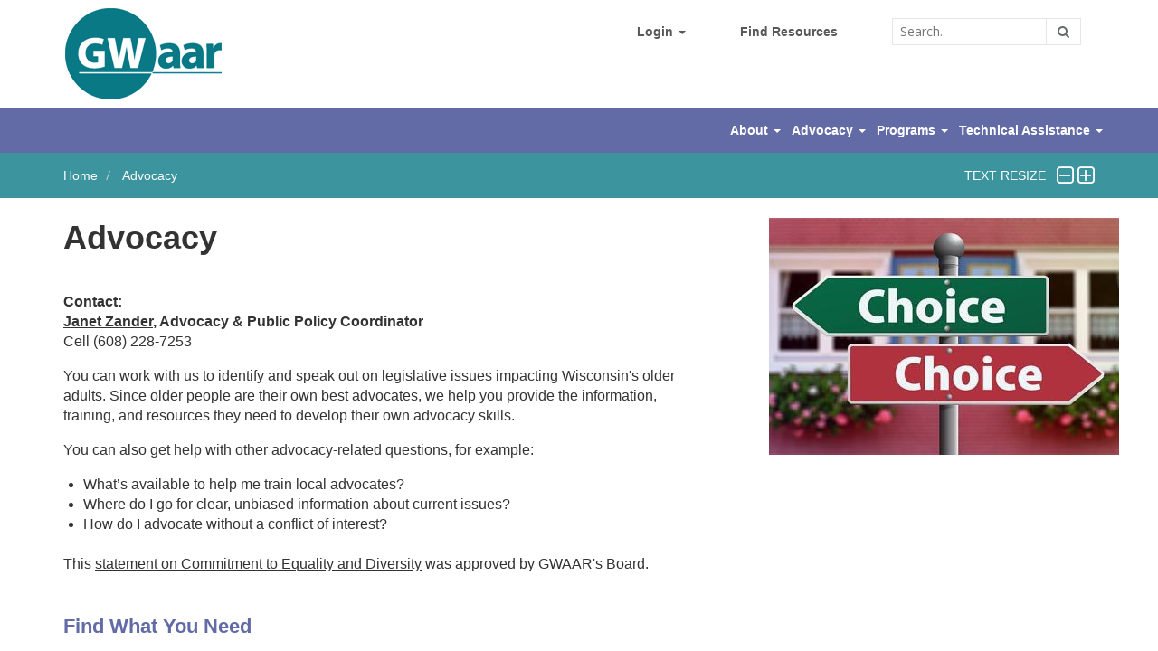

--- FILE ---
content_type: text/html; charset=UTF-8
request_url: https://gwaar.org/advocacy-and-grassroots-resources1
body_size: 8125
content:
<!DOCTYPE html>
<html lang="en" xmlns:og="http://ogp.me/ns#" xmlns:fb="http://www.facebook.com/2008/fbml/">
<head>
<meta charset="utf-8" />
<meta name="viewport" content="width=device-width, initial-scale=1.0" />
<meta property="og:title" content="Advocacy" />
<meta property="og:url" content="https://gwaar.org/advocacy-and-grassroots-resources1" />
<meta property="og:type" content="article" />
<meta property="og:description" content="Advocacy Contact: Janet Zander, Advocacy &amp;amp; Public Policy CoordinatorCell (608) 228-7253 You can work with us to identify and speak out on..." />
<meta property="og:image" content="https://gwaar.org/_data/files/website/facebook/picture.jpg" />
<title>Advocacy</title>
<meta name="Description" content="Advocacy Contact: Janet Zander, Advocacy &amp;amp; Public Policy CoordinatorCell (608) 228-7253 You can work with us to identify and speak out on..." />
<meta name="Keywords" content="gwaar, wisconsin" />
<meta name="google-site-verification" content="" />
<meta name="msvalidate.01" content="" />
<meta name="verify-a" content="" />
<meta name="majestic-site-verification" content="" />
<link rel="shortcut icon" href="https://gwaar.org/favicon.ico" type="image/x-icon" />
<link rel="canonical" href="https://gwaar.org/advocacy-and-grassroots-resources1" />
<link rel="stylesheet" type="text/css" href="https://gwaar.org/_js/bootstrap/css/bootstrap.min.css?1704390139" />
<link media="none" onload="if(media!='all')media='all'" rel="stylesheet" type="text/css" href="https://gwaar.org/_templates/billboard/css/default.css?1704390264" />
<link media="none" onload="if(media!='all')media='all'" rel="stylesheet" type="text/css" href="https://gwaar.org/_plugins/header/css/style.css?1704390246" />
<link media="none" onload="if(media!='all')media='all'" rel="stylesheet" type="text/css" href="https://gwaar.org/_plugins/breadcrumbs/css/style.css?1704390243" />
<link media="none" onload="if(media!='all')media='all'" rel="stylesheet" type="text/css" href="https://gwaar.org/_js/bootstrap-inspinia/css/plugins/toastr/toastr.min.css?1704391429" />
<link media="none" onload="if(media!='all')media='all'" rel="stylesheet" type="text/css" href="https://gwaar.org/_plugins/relatedpublications/css/style.css?1704390253" />
<link media="none" onload="if(media!='all')media='all'" rel="stylesheet" type="text/css" href="https://gwaar.org/_plugins/sidebarfeaturedcontent/css/style.css?1704390256" />
<link media="none" onload="if(media!='all')media='all'" rel="stylesheet" type="text/css" href="https://gwaar.org/_plugins/footer/css/style.css?1704390243" />
<link media="none" onload="if(media!='all')media='all'" rel="stylesheet" type="text/css" href="https://gwaar.org/_js/font-awesome/css/font-awesome.min.css?1704390153" />
<link media="none" onload="if(media!='all')media='all'" rel="stylesheet" type="text/css" href="https://gwaar.org/_js/bootstrap-inspinia/css/animate.css?1704390147" />
<link media="none" onload="if(media!='all')media='all'" rel="stylesheet" type="text/css" href="https://gwaar.org/_js/bootstrap-inspinia/css/style.css?1704390148" />
<link rel="stylesheet" type="text/css" href="https://gwaar.org/_templates/billboard/css/print.css" media="print"/>
<link media="none" onload="if(media!='all')media='all'" rel="stylesheet" type="text/css" href="https://gwaar.org/_data/custom_css/custom.css?1704389394" />
<link media="none" onload="if(media!='all')media='all'" href="https://fonts.googleapis.com/css?family=status:1|Source+Sans+Pro:400,600,700|Roboto+Slab:400,700" rel="stylesheet" type="text/css" />
<script type="text/javascript" src="https://gwaar.org/_js/jquery/js/jquery-2.1.4.min.js?1704390171"></script>
<script type="text/javascript">
   var publicFullURL = "https://gwaar.org/advocacy-and-grassroots-resources1";
    var publicTemplateURL = "https://gwaar.org/_templates/billboard";
    var publicDefaultTemplateURL = "https://gwaar.org/_templates/billboard";
    var publicURL = "https://gwaar.org";
    var cdnURL = "https://gwaar.org"; 
    var sid = "cb508d45cd578c27538cbd0dc6a68ac69d4f409eea9d1b4bd2f3967f89c4378f";
    var timeNow = 1769027736;
</script>
</head>
<body id="advocacy-and-grassroots-resources1" class="cms cms_content_1 landing-page no-skin-config">

<div id="page" class="cms_content_1" canvas="container">
	
	<!-- content section -->
	
	<!-- content header wrapper -->
	<header id="content_header_wrapper" class="cms_content_1">
	
		<!-- content header -->
		<div id="content_header" class="cms_content_1">

			<!-- plugin hook -->
							<div class="row">
					<div class="col-lg-12">
													<!-- start plugin: header 1 -->
							<link rel="stylesheet" type="text/css" href="/_js/jquery-slidebars-2.0.2/dist/slidebars.css?1485272384" media="none" onload="if(media!='all')media='all'"/>

<div id="sidebar-offcanvas-menu-reference" class="hidden">

	<div class="slidebar-menu-wrapper" off-canvas="slidebar-main-menu left reveal">

        <ul class="sidebar-menu-ul">
            
            
                                                                                    
                			<li class="sidebar-menu-li">
                				<a href="#" class="js-toggle-536-menu"><i class="fa fa-chevron-left" aria-hidden="true"></i>About</a>
                            </li>

                                                                                                                                
                			<li class="sidebar-menu-li">
                				<a href="#" class="js-toggle-100059-menu"><i class="fa fa-chevron-left" aria-hidden="true"></i>Advocacy</a>
                            </li>

                                                                                                                                
                			<li class="sidebar-menu-li">
                				<a href="#" class="js-toggle-2000284-menu"><i class="fa fa-chevron-left" aria-hidden="true"></i>Programs</a>
                            </li>

                                                                                                                                
                			<li class="sidebar-menu-li">
                				<a href="#" class="js-toggle-2000302-menu"><i class="fa fa-chevron-left" aria-hidden="true"></i>Technical Assistance</a>
                            </li>

                                                                                                                                                                                                                                                                                
                			<li class="sidebar-menu-li">
                				<a href="#" class="js-toggle-538-menu"><i class="fa fa-chevron-left" aria-hidden="true"></i>EBS Log In</a>
                            </li>

                                                                                                                                
                			<li class="sidebar-menu-li">
                				<a href="https://gwaar.org/publications" class=""><i class="fa" aria-hidden="true"></i>Find Resources</a>
                            </li>

                                                            
            
            <li class="sidebar-menu-li">
                <a href="#" class="js-close-any"><span class="fa fa-times-circle"></span>Close</a>
            </li>                
                
        </ul>
  
    </div>

    
                                    
                	<div class="slidebar-menu-wrapper" off-canvas="slidebar-536-menu left reveal">
                        <ul class="sidebar-menu-ul">
                            	                            <li class="">
	                                <a style="display:block;padding-bottom: 12px;" class="sidebar-menu-li-header" href="https://gwaar.org/about">About</a>
	                            </li>
	                            
                            
                                                                                                <li class="sidebar-menu-li"><a class="sidebar_menu_header " href="https://gwaar.org/jobs">Employment Opportunities</a></li>
                                                                                                                                <li class="sidebar-menu-li"><a class="sidebar_menu_header " href="https://gwaar.org/gwaar-staff">Staff</a></li>
                                                                                                                                <li class="sidebar-menu-li"><a class="sidebar_menu_header " href="https://gwaar.org/meet-our-board">Board of Directors</a></li>
                                                                                                                                <li class="sidebar-menu-li"><a class="sidebar_menu_header " href="https://gwaar.org/advisory-council">Advisory Council</a></li>
                                                                                                                                <li class="sidebar-menu-li"><a class="sidebar_menu_header " href="https://gwaar.org/newsletters">Newsletters</a></li>
                                                                                                                                <li class="sidebar-menu-li"><a class="sidebar_menu_header " href="https://gwaar.org/contact">Contact Us</a></li>
                                                                                                                                <li class="sidebar-menu-li"><a class="sidebar_menu_header " href="https://gwaar.org/older-americans-act">Older Americans Act</a></li>
                                                                                                                                <li class="sidebar-menu-li"><a class="sidebar_menu_header " href="https://gwaar.org/leadership-opportunities">Leadership Opportunities</a></li>
                                                                                                                                <li class="sidebar-menu-li"><a class="sidebar_menu_header " href="https://gwaar.org/gwaar-ed">GWAAR ED</a></li>
                                                                                                                                <li class="sidebar-menu-li"><a class="sidebar_menu_header " href="https://gwaar.org/gpr-ext">GWAAR Partner Resources-EXT</a></li>
                                                            
                            <li class="sidebar-menu-li">
                                <a href="#" class="sidebar-navbar-toggle"><span class="fa fa-arrow-circle-left"></span>Back</a>
                            </li>                
                            <li class="sidebar-menu-li">
                                <a href="#" class="js-close-any"><span class="fa fa-times-circle"></span>Close</a>
                            </li>                
                        </ul>
                    </div>
                    
                                                                
                	<div class="slidebar-menu-wrapper" off-canvas="slidebar-100059-menu left reveal">
                        <ul class="sidebar-menu-ul">
                            	                            <li class="">
	                                <a style="display:block;padding-bottom: 12px;" class="sidebar-menu-li-header" href="https://gwaar.org/advocacy-and-grassroots-resources1">Advocacy</a>
	                            </li>
	                            
                            
                                                                                                                                                                                                                                                                                                                                                                                                                                                                        <li class="sidebar-menu-li"><a class="sidebar_menu_header " href="https://gwaar.org/aging-advocacy-day-2025">Aging Advocacy Day 2025</a></li>
                                                                                                                                                                                                                                                        <li class="sidebar-menu-li"><a class="sidebar_menu_header " href="https://gwaar.org/advocacy-toolkit">Advocacy Toolkit</a></li>
                                                                                                                                <li class="sidebar-menu-li"><a class="sidebar_menu_header " href="https://gwaar.org/finding-your-elected-officials">Contact Your Elected Officials</a></li>
                                                                                                                                <li class="sidebar-menu-li"><a class="sidebar_menu_header " href="https://gwaar.org/issues-and-initiatives">Issues and Initiatives</a></li>
                                                                                                                                <li class="sidebar-menu-li"><a class="sidebar_menu_header " href="https://gwaar.org/voting-in-wisconsin">Voting In Wisconsin</a></li>
                                                                                                                                <li class="sidebar-menu-li"><a class="sidebar_menu_header " href="https://gwaar.org/wisconsin-aging-advocacy-network">Wisconsin Aging Advocacy Network</a></li>
                                                            
                            <li class="sidebar-menu-li">
                                <a href="#" class="sidebar-navbar-toggle"><span class="fa fa-arrow-circle-left"></span>Back</a>
                            </li>                
                            <li class="sidebar-menu-li">
                                <a href="#" class="js-close-any"><span class="fa fa-times-circle"></span>Close</a>
                            </li>                
                        </ul>
                    </div>
                    
                                                                
                	<div class="slidebar-menu-wrapper" off-canvas="slidebar-2000284-menu left reveal">
                        <ul class="sidebar-menu-ul">
                            	                            <li class="">
	                                <a style="display:block;padding-bottom: 12px;" class="sidebar-menu-li-header" href="https://gwaar.org/programs">Programs</a>
	                            </li>
	                            
                            
                                                                                                                                                            <li class="sidebar-menu-li"><a class="sidebar_menu_header " href="https://gwaar.org/elder-abuse-hotline">Elder Abuse Hotline</a></li>
                                                                                                                                                                                            <li class="sidebar-menu-li"><a class="sidebar_menu_header " href="https://gwaar.org/guardianship-resources">Wisconsin Guardianship Support Center</a></li>
                                                                                                                                                                                            <li class="sidebar-menu-li"><a class="sidebar_menu_header " href="https://gwaar.org/veteran-directed-home-and-community-based-services">Veteran-Directed Home- and Community-Based Services</a></li>
                                                                                                                                                                                            <li class="sidebar-menu-li"><a class="sidebar_menu_header " href="https://gwaar.org/senior-medicare-patrol">Wisconsin Senior Medicare Patrol</a></li>
                                                            
                            <li class="sidebar-menu-li">
                                <a href="#" class="sidebar-navbar-toggle"><span class="fa fa-arrow-circle-left"></span>Back</a>
                            </li>                
                            <li class="sidebar-menu-li">
                                <a href="#" class="js-close-any"><span class="fa fa-times-circle"></span>Close</a>
                            </li>                
                        </ul>
                    </div>
                    
                                                                
                	<div class="slidebar-menu-wrapper" off-canvas="slidebar-2000302-menu left reveal">
                        <ul class="sidebar-menu-ul">
                            	                            <li class="">
	                                <a style="display:block;padding-bottom: 12px;" class="sidebar-menu-li-header" href="https://gwaar.org/technical-assistance">Technical Assistance</a>
	                            </li>
	                            
                            
                                                                                                <li class="sidebar-menu-li"><a class="sidebar_menu_header " href="https://gwaar.org/plansamendmentsassessments">Aging Plans</a></li>
                                                                                                                                <li class="sidebar-menu-li"><a class="sidebar_menu_header " href="https://gwaar.org/data-management">Data Management</a></li>
                                                                                                                                <li class="sidebar-menu-li"><a class="sidebar_menu_header " href="https://gwaar.org/legal-services-elderly-benefit-specialists-for-professionals">Elder Benefit Specialists Services</a></li>
                                                                                                                                                                                            <li class="sidebar-menu-li"><a class="sidebar_menu_header " href="https://gwaar.org/family-caregiver-support-for-professionals">Family Caregiver Support</a></li>
                                                                                                                                <li class="sidebar-menu-li"><a class="sidebar_menu_header " href="https://gwaar.org/fiscal-p">Fiscal</a></li>
                                                                                                                                <li class="sidebar-menu-li"><a class="sidebar_menu_header " href="https://gwaar.org/health-promotion-for-professionals">Health Promotion</a></li>
                                                                                                                                                                                            <li class="sidebar-menu-li"><a class="sidebar_menu_header " href="https://gwaar.org/medicare-outreach-and-assistance-resources">Medicare Outreach and Assistance Resources</a></li>
                                                                                                                                <li class="sidebar-menu-li"><a class="sidebar_menu_header " href="https://gwaar.org/elderly-nutrition-program-for-seniors">Nutrition Program</a></li>
                                                                                                                                                                                            <li class="sidebar-menu-li"><a class="sidebar_menu_header " href="https://gwaar.org/transportation3">Transportation</a></li>
                                                                                                                                                                                            <li class="sidebar-menu-li"><a class="sidebar_menu_header " href="https://gwaar.org/tribes">Tribal Technical Assistance Center</a></li>
                                                                                                                                <li class="sidebar-menu-li"><a class="sidebar_menu_header " href="https://gwaar.org/volunteerism">Volunteerism</a></li>
                                                            
                            <li class="sidebar-menu-li">
                                <a href="#" class="sidebar-navbar-toggle"><span class="fa fa-arrow-circle-left"></span>Back</a>
                            </li>                
                            <li class="sidebar-menu-li">
                                <a href="#" class="js-close-any"><span class="fa fa-times-circle"></span>Close</a>
                            </li>                
                        </ul>
                    </div>
                    
                                                                                                                                                
                	<div class="slidebar-menu-wrapper" off-canvas="slidebar-538-menu left reveal">
                        <ul class="sidebar-menu-ul">
                            	                            <li class="">
	                                <a style="display:block;padding-bottom: 12px;" class="sidebar-menu-li-header" href="https://gwaar.org/login">EBS Log In</a>
	                            </li>
	                            
                            
                                                                                                <li class="sidebar-menu-li"><a class="sidebar_menu_header " href="https://gwaar.org/secure-site">Secure site</a></li>
                                                            
                            <li class="sidebar-menu-li">
                                <a href="#" class="sidebar-navbar-toggle"><span class="fa fa-arrow-circle-left"></span>Back</a>
                            </li>                
                            <li class="sidebar-menu-li">
                                <a href="#" class="js-close-any"><span class="fa fa-times-circle"></span>Close</a>
                            </li>                
                        </ul>
                    </div>
                    
                                                                                            
        <script>
            $(document).ready(function () 
            {
                /* move sidebar menu contents */
            	var working = $("#sidebar-offcanvas-menu").contents();
            	var ref = $("#sidebar-offcanvas-menu-reference").contents();
            
            	$("#sidebar-offcanvas-menu").append(ref);
            	$("#sidebar-offcanvas-menu-reference").append(working);
            
            
                /* init sidebar menu */
                var controller = new slidebars({
                    disableOver: 1200,
                    hideControlClasses: true
                });
                
                controller.init();
                
            	/* Close any */
            	$( document ).on( 'click', '.js-close-any', function ( event ) {
            		if ( controller.getActiveSlidebar() ) {
            			event.preventDefault();
            			event.stopPropagation();
            			controller.close();
            		}
            	});

                /* Toggle Main Slidebar */
                $( '.sidebar-navbar-toggle' ).on( 'click', function ( event ) 
                {
                  // Stop default action and bubbling
                  event.stopPropagation();
                  event.preventDefault();
                  controller.toggle( 'slidebar-main-menu' );
                });
                
                
                    
                                                                                        
                                $( '.js-toggle-536-menu' ).on( 'click', function ( event ) 
                                {
                                  // Stop default action and bubbling
                                  event.stopPropagation();
                                  event.preventDefault();
                                  controller.toggle( 'slidebar-536-menu' );
                                });                                        

                                                                                                                                            
                                $( '.js-toggle-100059-menu' ).on( 'click', function ( event ) 
                                {
                                  // Stop default action and bubbling
                                  event.stopPropagation();
                                  event.preventDefault();
                                  controller.toggle( 'slidebar-100059-menu' );
                                });                                        

                                                                                                                                            
                                $( '.js-toggle-2000284-menu' ).on( 'click', function ( event ) 
                                {
                                  // Stop default action and bubbling
                                  event.stopPropagation();
                                  event.preventDefault();
                                  controller.toggle( 'slidebar-2000284-menu' );
                                });                                        

                                                                                                                                            
                                $( '.js-toggle-2000302-menu' ).on( 'click', function ( event ) 
                                {
                                  // Stop default action and bubbling
                                  event.stopPropagation();
                                  event.preventDefault();
                                  controller.toggle( 'slidebar-2000302-menu' );
                                });                                        

                                                                                                                                                                                                                                                                                                                            
                                $( '.js-toggle-538-menu' ).on( 'click', function ( event ) 
                                {
                                  // Stop default action and bubbling
                                  event.stopPropagation();
                                  event.preventDefault();
                                  controller.toggle( 'slidebar-538-menu' );
                                });                                        

                                                                                                                                                                            
                
            });
        </script>
        

    
</div>


<div id="header" class="plugins plugin_header" style="">

<div id="social-icons" class="visible-lg visible-md visible-sm">
                        </div>


<div class="navbar-wrapper">

    <nav class="navbar navbar-default navbar-fixed-top" role="navigation">

        <div id="top-nav">

            <div class="container">
                <div class="navbar-header page-scroll">
                    <button type="button" class="navbar-toggle collapsed sidebar-navbar-toggle" data-toggle="collapse" data-target="#navbar" aria-expanded="false" aria-controls="navbar">
                        <span class="sr-only">Toggle navigation</span>
                        <span class="icon-bar"></span>
                        <span class="icon-bar"></span>
                        <span class="icon-bar"></span>
                    </button>
                    <a class="navbar-brand" href="https://gwaar.org"><img src="https://gwaar.org/_data/cms_files/template/logo.png" class="img-responsive"/></a>
                </div>
                
                
                    <div id="navbar" class="navbar-collapse collapse">
                        <ul class="nav navbar-nav navbar-right">
    
                                                                						                                    						                                    						                                                                                    						<li class="dropdown">
                    						                                                                                                    <a href="https://gwaar.org/login" class="dropdown-toggle" data-toggle="" role="button" aria-haspopup="true" aria-expanded="false">Login <span class="caret hidden-xs"></span></a><i class="fa fa-plus-circle visible-xs dropdown-open-icon" data-toggle="dropdown" aria-hidden="true"></i>
                                                                                						
                    						                						    
                                            <ul class="dropdown-menu">
                                                                                                                                                                                            						<!-- login page -->
                                						                                                            <li><a href="https://gwaar.org/secure-site">Secure site</a></li>
                                                                                                                
                                                        
                                                                							</ul>
                						</li>
                                                                        						                                                                                                                            						<!-- login page -->
                						                                            <li><a href="https://gwaar.org/publications">Find Resources</a></li>
                                                                                
                                                                        						    						
    						<li>
					            <form style="padding:20px 30px;" action="https://gwaar.org/publications" method="get" id="search_form" name="search_form" class="">
	                                <div class="input-group" style="width:200px;">
						                <input style="border:1px solid #e5e6e7;padding:4px 8px;" type="text" name="searchterm" placeholder="Search..">
						                <span class="input-group-addon" style="cursor:pointer;" id="form-magnifier"><i class="fa fa-search" aria-hidden="true"></i></span>
						            </div>    
					            </form>    						
    						</li>

                        </ul>
                        
                    </div>      
                    
                
            </div>

        </div>
        
        <div id="bottom-nav">
        
            <div class="container">
                                
                                
                    <div id="navbar" class="navbar-collapse collapse">
                        <ul class="nav navbar-nav navbar-right">
    
                                                                                                                						<li class="dropdown">
                    						                						    
                    							<a href="https://gwaar.org/about" class="dropdown-toggle" data-toggle="" role="button" aria-haspopup="true" aria-expanded="false">About <span class="caret hidden-xs"></span></a><i class="fa fa-plus-circle visible-xs dropdown-open-icon" data-toggle="dropdown" aria-hidden="true"></i>
                    							
                                            <ul class="dropdown-menu">
                                                                                                                                    						                                                            <li><a href="https://gwaar.org/jobs">Employment Opportunities</a></li>
                                                                                                                                                                                                                                                						                                                            <li><a href="https://gwaar.org/gwaar-staff">Staff</a></li>
                                                                                                                                                                                                                                                						                                                            <li><a href="https://gwaar.org/meet-our-board">Board of Directors</a></li>
                                                                                                                                                                                                                                                						                                                            <li><a href="https://gwaar.org/advisory-council">Advisory Council</a></li>
                                                                                                                                                                                                                                                						                                                            <li><a href="https://gwaar.org/newsletters">Newsletters</a></li>
                                                                                                                                                                                                                                                						                                                            <li><a href="https://gwaar.org/contact">Contact Us</a></li>
                                                                                                                                                                                                                                                						                                                            <li><a href="https://gwaar.org/older-americans-act">Older Americans Act</a></li>
                                                                                                                                                                                                                                                						                                                            <li><a href="https://gwaar.org/leadership-opportunities">Leadership Opportunities</a></li>
                                                                                                                                                                                                                                                						                                                            <li><a href="https://gwaar.org/gwaar-ed">GWAAR ED</a></li>
                                                                                                                                                                                                                                                						                                                            <li><a href="https://gwaar.org/gpr-ext">GWAAR Partner Resources-EXT</a></li>
                                                                                                                                                                            							</ul>
                						</li>
                                                                        						                                                                                    						<li class="dropdown">
                    						                						    
                    							<a href="https://gwaar.org/advocacy-and-grassroots-resources1" class="dropdown-toggle" data-toggle="" role="button" aria-haspopup="true" aria-expanded="false">Advocacy <span class="caret hidden-xs"></span></a><i class="fa fa-plus-circle visible-xs dropdown-open-icon" data-toggle="dropdown" aria-hidden="true"></i>
                    							
                                            <ul class="dropdown-menu">
                                                                                                                                                                                                                                                                                                                                                                                                                                                                                                                                                                                                                                                                                                                                                            						                                                            <li><a href="https://gwaar.org/aging-advocacy-day-2025">Aging Advocacy Day 2025</a></li>
                                                                                                                                                                                                                                                                                                                                                                                                                                                        						                                                            <li><a href="https://gwaar.org/advocacy-toolkit">Advocacy Toolkit</a></li>
                                                                                                                                                                                                                                                						                                                            <li><a href="https://gwaar.org/finding-your-elected-officials">Contact Your Elected Officials</a></li>
                                                                                                                                                                                                                                                						                                                            <li><a href="https://gwaar.org/issues-and-initiatives">Issues and Initiatives</a></li>
                                                                                                                                                                                                                                                						                                                            <li><a href="https://gwaar.org/voting-in-wisconsin">Voting In Wisconsin</a></li>
                                                                                                                                                                                                                                                						                                                            <li><a href="https://gwaar.org/wisconsin-aging-advocacy-network">Wisconsin Aging Advocacy Network</a></li>
                                                                                                                                                                            							</ul>
                						</li>
                                                                        						                                                                                    						<li class="dropdown">
                    						                						    
                    							<a href="https://gwaar.org/programs" class="dropdown-toggle" data-toggle="" role="button" aria-haspopup="true" aria-expanded="false">Programs <span class="caret hidden-xs"></span></a><i class="fa fa-plus-circle visible-xs dropdown-open-icon" data-toggle="dropdown" aria-hidden="true"></i>
                    							
                                            <ul class="dropdown-menu">
                                                                                                                                                                                                                                        						                                                            <li><a href="https://gwaar.org/elder-abuse-hotline">Elder Abuse Hotline</a></li>
                                                                                                                                                                                                                                                                                                                                                    						                                                            <li><a href="https://gwaar.org/guardianship-resources">Wisconsin Guardianship Support Center</a></li>
                                                                                                                                                                                                                                                                                                                                                    						                                                            <li><a href="https://gwaar.org/veteran-directed-home-and-community-based-services">Veteran-Directed Home- and Community-Based Services</a></li>
                                                                                                                                                                                                                                                                                                                                                    						                                                            <li><a href="https://gwaar.org/senior-medicare-patrol">Wisconsin Senior Medicare Patrol</a></li>
                                                                                                                                                                            							</ul>
                						</li>
                                                                        						                                                                                    						<li class="dropdown">
                    						                						    
                    							<a href="https://gwaar.org/technical-assistance" class="dropdown-toggle" data-toggle="" role="button" aria-haspopup="true" aria-expanded="false">Technical Assistance <span class="caret hidden-xs"></span></a><i class="fa fa-plus-circle visible-xs dropdown-open-icon" data-toggle="dropdown" aria-hidden="true"></i>
                    							
                                            <ul class="dropdown-menu">
                                                                                                                                    						                                                            <li><a href="https://gwaar.org/plansamendmentsassessments">Aging Plans</a></li>
                                                                                                                                                                                                                                                						                                                            <li><a href="https://gwaar.org/data-management">Data Management</a></li>
                                                                                                                                                                                                                                                						                                                            <li><a href="https://gwaar.org/legal-services-elderly-benefit-specialists-for-professionals">Elder Benefit Specialists Services</a></li>
                                                                                                                                                                                                                                                                                                                                                    						                                                            <li><a href="https://gwaar.org/family-caregiver-support-for-professionals">Family Caregiver Support</a></li>
                                                                                                                                                                                                                                                						                                                            <li><a href="https://gwaar.org/fiscal-p">Fiscal</a></li>
                                                                                                                                                                                                                                                						                                                            <li><a href="https://gwaar.org/health-promotion-for-professionals">Health Promotion</a></li>
                                                                                                                                                                                                                                                                                                                                                    						                                                            <li><a href="https://gwaar.org/medicare-outreach-and-assistance-resources">Medicare Outreach and Assistance Resources</a></li>
                                                                                                                                                                                                                                                						                                                            <li><a href="https://gwaar.org/elderly-nutrition-program-for-seniors">Nutrition Program</a></li>
                                                                                                                                                                                                                                                                                                                                                    						                                                            <li><a href="https://gwaar.org/transportation3">Transportation</a></li>
                                                                                                                                                                                                                                                                                                                                                    						                                                            <li><a href="https://gwaar.org/tribes">Tribal Technical Assistance Center</a></li>
                                                                                                                                                                                                                                                						                                                            <li><a href="https://gwaar.org/volunteerism">Volunteerism</a></li>
                                                                                                                                                                            							</ul>
                						</li>
                                                                        						                                    						
                        </ul>
                    </div>
    
                                
                
            </div>
        
        </div>
    </nav>
</div>

<div class="row">
    <div class="col-md-12 text-center">
                                                    
                        </div>
</div>

</div>							<!-- end plugin -->
													<!-- start plugin: breadcrumbs 1 -->
							<div id="breadcrumbs" class="plugins plugin_breadcrumbs">
    
        
        <section class="container">
            <div class="row" id="breadcrumb-content">
                
                <div class="col-md-8">
                    <ol class="breadcrumb">
                        
                        
                        <li>
                                    <a href="https://gwaar.org/home">Home</a>
                            </li>
                                            <li>
                                    <a href="https://gwaar.org/advocacy-and-grassroots-resources1">Advocacy</a>
                            </li>
            

                    </ol>
                </div>
                
                <div class="col-md-4">
                    <div class="row" style="border:none;">
                        <div class="col-md-12 visible-lg visible-md text-right">
                            <div id="text-resize-wrapper">
                                <span>TEXT RESIZE&nbsp;&nbsp;</span>
                                <i id="decrease-font-size" class="fa fa-minus-square-o" aria-hidden="true"></i>
                                <i id="increase-font-size" class="fa fa-plus-square-o" aria-hidden="true"></i>
                            </div>
                        </div>                        
                    </div>
                </div>

            </div>
        </section>
    
        
</div>							<!-- end plugin -->
											</div>
				</div>	
					
		</div>

	</header>

	<!-- content wrapper -->
	<section id="content_wrapper" class="cms_content_1">
		
		<div class="container">

			<div class="row">
			
								
				<!-- content right -->
				<div id="contentsidebar" class="cms_content_1 col-lg-4 col-lg-push-8">
				
					<!-- plugin hook -->
											<div class="row">
							<div class="col-lg-12">
																	<!-- start plugin: sidebarfeaturedcontent 1 -->
									<div id="sidebarfeaturedcontent" class="plugins plugin_sidebarfeaturedcontent">

    <div class="row m-b">
        <div class="col-lg-12">

                        
                <p>&nbsp;</p>
                <p><img alt="Signage showing two choices" src="/_data/cms_files/TA%20page%20graphics/Advocacy.jpg?u=1Sf4WC" width="387" height="262" /></p>            
            
        </div>
    </div>

</div>									<!-- end plugin -->
															</div>
						</div>	
									
				</div>

				<!-- content center -->
				<div id="content_center" class="cms_content_1 col-lg-8 col-lg-pull-4">
					
					<div class="row">
						
						<div class="col-lg-11">
	
														
														
							<div id="content_center_top" class="cms_content_1">
							
								<!-- plugin hook -->
															
							</div>
			
															<div class="row">
									<div class="col-lg-12">
										<div id="body" class="richeditor m-b-lg">
											<h1>Advocacy</h1>
<p><strong style="font-size: 16px;">Contact: <br /></strong><strong style="font-size: 16px;"><a style="font-size: 16px;" href="mailto:%3Cjanet.zander@gwaar.org%3E">Janet Zander</a>, Advocacy &amp; Public Policy Coordinator</strong><br style="font-size: 16px;" />Cell (608) 228-7253</p>
<p>You can work with us to identify and speak out on legislative issues impacting Wisconsin's older adults. Since older people are their own best advocates, we help you provide the information, training, and resources they need to develop their own advocacy skills.</p>
<p>You can also get help with other advocacy-related questions, for example:</p>
<ul>
<li>What&rsquo;s available to help me train local advocates?</li>
<li>Where do I go for clear, unbiased information about current issues?</li>
<li>How do I advocate without a conflict of interest?<br /><br /></li>
</ul>
<p>This <a href="/api/cms/viewFile/id/2006098">statement on Commitment to Equality and Diversity</a> was approved by GWAAR's Board.</p>
<h3><strong><br />Find What You Need</strong><a href="/wisconsin-aging-advocacy-network"></a></h3>
<p><strong>New pages:</strong></p>
<p><a href="/2020-census"></a><a href="/aging-advocacy-day-2025">Aging Advocacy Day</a><a href="/2020-census"><br /></a><a href="/advocacy-toolkit">Advocacy Toolkit</a><br /><a href="/finding-your-elected-officials">Contact Your Elected Officials</a><br /><a href="/issues-and-initiatives">Issues and Initiatives<br /></a><a href="/voting-in-wisconsin">Voting in Wisconsin</a><a href="/issues-and-initiatives"><br /></a><a href="/wisconsin-aging-advocacy-network">Wisconsin Aging Advocacy Network (WAAN)</a></p>
<p><strong>Resources:</strong></p>										</div>
									</div>
								</div>
									
					
							<div id="content_center_bottom" class="cms_content_1">
								
								<!-- plugin hook -->
																	<div class="row">
										<div class="col-lg-12">					
																							<!-- start plugin: relatedpublications 1 -->
												<div id="relatedpublications" class="plugins plugin_relatedpublications">


                    					<div class="ibox float-e-margins collapsed" style="border-bottom:none !important;margin-bottom: 0 !important;">
					<div class="ibox-title" style="border:none !important;padding:0;min-height:0;">
						<div class="ibox-tools" style="float: left;">
							<a class="collapse-link">
				                <span class="collapse-link-text">Elderly Nutrition</span>
							</a>				
						</div>
					</div>
					<div class="ibox-content" style="border:none;padding:20px 0 20px 30px;">
					    <div class="row">
					        <div class="col-lg-12 right_content">
						        						            <div class="row right_content_row">
						                <div class="col-lg-11 right_content_link">
						                    							                    								                    <a target="_blank" class="" href="https://gwaar.org/api/cms/viewFile/id/2004152">Administration for Community Living Older Americans Act Nutrition Program Fact Sheet (2014)</a><br/>	                
								                							                							                						                </div>
						            </div>   
													        </div>            
					    </div>
					</div>
				</div>	
		                    					<div class="ibox float-e-margins collapsed" style="border-bottom:none !important;margin-bottom: 0 !important;">
					<div class="ibox-title" style="border:none !important;padding:0;min-height:0;">
						<div class="ibox-tools" style="float: left;">
							<a class="collapse-link">
				                <span class="collapse-link-text">Contacting Your Elected Officials</span>
							</a>				
						</div>
					</div>
					<div class="ibox-content" style="border:none;padding:20px 0 20px 30px;">
					    <div class="row">
					        <div class="col-lg-12 right_content">
						        						            <div class="row right_content_row">
						                <div class="col-lg-11 right_content_link">
						                    							                    <a target="_blank" class="" href="https://gwaar.org/contact-your-legislators-and-the-governor">Contact Your Legislators and the Governor</a><br/>
							                							                						                </div>
						            </div>   
														            <div class="row right_content_row">
						                <div class="col-lg-11 right_content_link">
						                    							                    <a target="_blank" class="" href="https://gwaar.org/federal-state-local-or-tribal-governments-and-elected-officials-contact-information_1">Federal, state, local, or tribal governments and elected officials contact information</a><br/>
							                							                						                </div>
						            </div>   
														            <div class="row right_content_row">
						                <div class="col-lg-11 right_content_link">
						                    							                    								                    <a target="_blank" class="" href="https://gwaar.org/api/cms/viewFile/id/2004015">The Power of One! Being an Effective Advocate</a><br/>	                
								                							                							                								                <div class="right_content_desc">
								                	August 2024								                </div>
								            						                </div>
						            </div>   
														            <div class="row right_content_row">
						                <div class="col-lg-11 right_content_link">
						                    							                    <a target="_blank" class="" href="https://gwaar.org/tips-for-contacting-your-legislators_1">Tips for Contacting Your Legislators</a><br/>
							                							                						                </div>
						            </div>   
														            <div class="row right_content_row">
						                <div class="col-lg-11 right_content_link">
						                    							                    								                    <a target="_blank" class="" href="https://gwaar.org/api/cms/viewFile/id/2008426">Wisconsin Members of 119th Congress</a><br/>	                
								                							                							                						                </div>
						            </div>   
														            <div class="row right_content_row">
						                <div class="col-lg-11 right_content_link">
						                    							                    <a target="_blank" class="" href="https://gwaar.org/wisconsin-state-legislator_1">Wisconsin State Legislators</a><br/>
							                							                						                </div>
						            </div>   
													        </div>            
					    </div>
					</div>
				</div>	
		                    					<div class="ibox float-e-margins collapsed" style="border-bottom:none !important;margin-bottom: 0 !important;">
					<div class="ibox-title" style="border:none !important;padding:0;min-height:0;">
						<div class="ibox-tools" style="float: left;">
							<a class="collapse-link">
				                <span class="collapse-link-text">Transportation</span>
							</a>				
						</div>
					</div>
					<div class="ibox-content" style="border:none;padding:20px 0 20px 30px;">
					    <div class="row">
					        <div class="col-lg-12 right_content">
						        						            <div class="row right_content_row">
						                <div class="col-lg-11 right_content_link">
						                    							                    								                    <a target="_blank" class="" href="https://gwaar.org/api/cms/viewFile/id/2004030">2015-2017 Budget Transportation and Mobility Informational Testimony</a><br/>	                
								                							                							                						                </div>
						            </div>   
														            <div class="row right_content_row">
						                <div class="col-lg-11 right_content_link">
						                    							                    								                    <a target="_blank" class="" href="https://gwaar.org/api/cms/viewFile/id/2004034">Audit Report 15-4 Non Emergency Medical Transportation-Zander (Sept. 2015) Testimony</a><br/>	                
								                							                							                						                </div>
						            </div>   
														            <div class="row right_content_row">
						                <div class="col-lg-11 right_content_link">
						                    							                    								                    <a target="_blank" class="" href="https://gwaar.org/api/cms/viewFile/id/2002610">Beyond the White Lines (March 2017) - Budget & Association Updates</a><br/>	                
								                							                							                						                </div>
						            </div>   
														            <div class="row right_content_row">
						                <div class="col-lg-11 right_content_link">
						                    							                    								                    <a target="_blank" class="" href="https://gwaar.org/api/cms/viewFile/id/2002607">Beyond the White Lines (March-May 2016) - Advocacy</a><br/>	                
								                							                							                						                </div>
						            </div>   
														            <div class="row right_content_row">
						                <div class="col-lg-11 right_content_link">
						                    							                    								                    <a target="_blank" class="" href="https://gwaar.org/api/cms/viewFile/id/2002609">Beyond the White Lines (Sept. 2016) - Transportation Budget Advocacy & Events</a><br/>	                
								                							                							                						                </div>
						            </div>   
														            <div class="row right_content_row">
						                <div class="col-lg-11 right_content_link">
						                    							                    								                    <a target="_blank" class="" href="https://gwaar.org/api/cms/viewFile/id/2004031">Filing a Complaint About Non-Emergency Medical Transportation (NEMT) - (March 2019)</a><br/>	                
								                							                							                						                </div>
						            </div>   
														            <div class="row right_content_row">
						                <div class="col-lg-11 right_content_link">
						                    							                    								                    <a target="_blank" class="" href="https://gwaar.org/api/cms/viewFile/id/2004032">GWAAR Letter to Sen. Petrowski Re: SB480 - Driver Licensing for People Over 75 (Feb. 2014)</a><br/>	                
								                							                							                						                </div>
						            </div>   
														            <div class="row right_content_row">
						                <div class="col-lg-11 right_content_link">
						                    							                    								                    <a target="_blank" class="" href="https://gwaar.org/api/cms/viewFile/id/2004033">Specialized Transportation White Paper (Jan. 2014)</a><br/>	                
								                							                							                						                </div>
						            </div>   
														            <div class="row right_content_row">
						                <div class="col-lg-11 right_content_link">
						                    							                    								                    <a target="_blank" class="" href="https://gwaar.org/api/cms/viewFile/id/2004035">Testimony on Audit Report 15-4 Non Emergency Medical Transportation (NEMT)-Porter (2015)</a><br/>	                
								                							                							                						                </div>
						            </div>   
														            <div class="row right_content_row">
						                <div class="col-lg-11 right_content_link">
						                    							                    								                    <a target="_blank" class="" href="https://gwaar.org/api/cms/viewFile/id/2005247">Transportation Coordination Plan Statewide Summary 2019</a><br/>	                
								                							                							                						                </div>
						            </div>   
														            <div class="row right_content_row">
						                <div class="col-lg-11 right_content_link">
						                    							                    								                    <a target="_blank" class="" href="https://gwaar.org/api/cms/viewFile/id/2005256">Why Transportation Options are Important to All! handout (March 2019)</a><br/>	                
								                							                							                						                </div>
						            </div>   
													        </div>            
					    </div>
					</div>
				</div>	
		                    					<div class="ibox float-e-margins collapsed" style="border-bottom:none !important;margin-bottom: 0 !important;">
					<div class="ibox-title" style="border:none !important;padding:0;min-height:0;">
						<div class="ibox-tools" style="float: left;">
							<a class="collapse-link">
				                <span class="collapse-link-text">Voting</span>
							</a>				
						</div>
					</div>
					<div class="ibox-content" style="border:none;padding:20px 0 20px 30px;">
					    <div class="row">
					        <div class="col-lg-12 right_content">
						        						            <div class="row right_content_row">
						                <div class="col-lg-11 right_content_link">
						                    							                    								                    <a target="_blank" class="" href="https://gwaar.org/api/cms/viewFile/id/2004036">Voting Resources</a><br/>	                
								                							                							                						                </div>
						            </div>   
													        </div>            
					    </div>
					</div>
				</div>	
		                
</div>												<!-- end plugin -->
																					</div>
									</div>	
																
																	<div class="row" id="share-this">
										<div class="col-lg-12 text-center">
											
											<p>&nbsp;</p>
											<p>&nbsp;</p>
											
                                        	<div id="share-wrapper">
                                        		<a id="share-fb" target="_blank" onclick="return fb_custom_share('https://gwaar.org/advocacy-and-grassroots-resources1')" href="https://www.facebook.com/share.php?u=https://gwaar.org/advocacy-and-grassroots-resources1">
                                            		<img src="/_data/defaults/icons/fb.jpg" class="img-responsive visible-lg-inline-block"/>
                                            		<img src="/_data/defaults/icons_mobile/fb.jpg" class="img-responsive hidden-lg"/>
                                        		</a>
                                        		<a id="share-tw" target="_blank" onclick="return twitter_custom_share('https://gwaar.org/advocacy-and-grassroots-resources1','Advocacy')" href="https://twitter.com/intent/tweet?text=Advocacy https://gwaar.org/advocacy-and-grassroots-resources1">
                                            		<img src="/_data/defaults/icons/tw.jpg" class="img-responsive visible-lg-inline-block"/>
                                            		<img src="/_data/defaults/icons_mobile/tw.jpg" class="img-responsive hidden-lg"/>
                                        		</a>
                                        		<a id="share-in" target="_blank" onclick="return linkedin_custom_share('https://gwaar.org/advocacy-and-grassroots-resources1')" href="https://www.linkedin.com/sharing/share-offsite/?url=https://gwaar.org/advocacy-and-grassroots-resources1">
                                            		<img src="/_data/defaults/icons/linkd.jpg" class="img-responsive visible-lg-inline-block"/>
                                            		<img src="/_data/defaults/icons_mobile/linkd.jpg" class="img-responsive hidden-lg"/>
                                        		</a>
                                        		<a id="share-red" target="_blank" onclick="return reddit_custom_share('https://gwaar.org/advocacy-and-grassroots-resources1')" href="https://www.reddit.com/submit?url=https://gwaar.org/advocacy-and-grassroots-resources1">
                                            		<img src="/_data/defaults/icons/red.jpg" class="img-responsive visible-lg-inline-block"/>
                                            		<img src="/_data/defaults/icons_mobile/red.jpg" class="img-responsive hidden-lg"/>
                                        		</a>
                                        	</div>								
											
											<p>&nbsp;</p>
				
										</div>
									</div>
									

							</div>

						</div>
						
					</div>
	
				</div>

			</div>

		</div>	
	
	</section>

	<!-- content footer wrapper -->
	<footer id="content_footer_wrapper" class="cms_content_1">

		<!-- content footer -->
		<div id="content_footer" class="cms_content_1">
	
			<!-- plugin hook -->
							<div class="row">
					<div class="col-lg-12">					
													<!-- start plugin: footer 1 -->
							<div id="footer" class="plugins plugin_footer">

    <div class="container">
                    <div class="row">
<div style="text-align: left;" class="col-md-6"><img class="img-responsive" alt="" src="/_data/cms_files/template/footer_logo.png?u=1PLOrf" /></div>
<div class="col-md-6">
<div class="col-md-6">
<p style="text-align: right;" class="text-right">Phone (608) 243-5670</p>
<p class="text-right">Fax (866) 813-0974</p>
<p class="text-right">1414 MacArthur Road, Suite A; Madison, WI 53714</p>
<p class="text-right">&copy;2026 Greater Wisconsin Agency on Aging Resources, Inc.</p>
<p class="text-right">All Rights Reserved.</p>
</div>
<div class="col-md-6"><a href="https://www.usaging.org"><img style="display: block; margin-left: auto; margin-right: auto;" class="img-responsive" alt="alt text" src="https://www.usaging.org/Files/USAging-member-badge.png" width="245" height="123" /></a></div>
</div>
</div>            </div>
    
</div>							<!-- end plugin -->
											</div>
				</div>	
				
		</div>

	</footer>	
		
</div>

<div id="sidebar-offcanvas-menu" class="">
	
</div>
<script type="text/javascript" src="https://gwaar.org/_js/bootstrap/js/bootstrap.min.js?1704390144"></script>
<script type="text/javascript" src="https://gwaar.org/_js/jquery_cookie/jquery.cookie.js?1704389401"></script>
<script type="text/javascript" src="https://gwaar.org/_js/main.js?1704387671"></script>
<script type="text/javascript" src="https://gwaar.org/_data/custom_js/custom.js?1704389395"></script>
<script type="text/javascript" src="https://gwaar.org/_js/bootstrap-inspinia/js/plugins/wow/wow.min.js?1704391487"></script>
<script type="text/javascript" src="https://gwaar.org/_js/jquery-slidebars-2.0.2/dist/slidebars.min.js?1704390177"></script>
<script type="text/javascript" src="https://gwaar.org/_plugins/header/js/main.js?1704390246"></script>
<script type="text/javascript" src="https://gwaar.org/_plugins/breadcrumbs/js/main.js?1704390243"></script>
<script type="text/javascript" src="https://gwaar.org/_js/bootstrap-inspinia/js/plugins/toastr/toastr.min.js?1704391484"></script>
<script type="text/javascript" src="https://gwaar.org/_plugins/relatedpublications/js/main.js?1704390253"></script>
<script type="text/javascript" src="https://gwaar.org/_plugins/sidebarfeaturedcontent/js/main.js?1704390256"></script>

    <script>
  (function(i,s,o,g,r,a,m){i['GoogleAnalyticsObject']=r;i[r]=i[r]||function(){
  (i[r].q=i[r].q||[]).push(arguments)},i[r].l=1*new Date();a=s.createElement(o),
  m=s.getElementsByTagName(o)[0];a.async=1;a.src=g;m.parentNode.insertBefore(a,m)
  })(window,document,'script','//www.google-analytics.com/analytics.js','ga');

  ga('create', 'UA-25767838-1', 'auto');
  ga('send', 'pageview');

</script>


<!-- Google tag (gtag.js) -->
<script async src="https://www.googletagmanager.com/gtag/js?id=G-KZZTQ9XBFW"></script>
<script>
  window.dataLayer = window.dataLayer || [];
  function gtag(){dataLayer.push(arguments);}
  gtag('js', new Date());

  gtag('config', 'G-KZZTQ9XBFW');
</script>

    
</body>
</html>

--- FILE ---
content_type: text/css
request_url: https://gwaar.org/_templates/billboard/css/default.css?1704390264
body_size: 1049
content:
/* general website styles */
body.landing-page {color: #333;font-family: Verdana, Geneva, sans-serif;background-color:#fff !important;}
body.landing-page #page{background-color:#fff;}
a {color:#333;}

/* helpers */
.bold {font-weight:bold;}
.pointer{cursor:pointer;}

/* font */
.global_font{font-family: Verdana, Geneva, sans-serif;}
.font_sourcesanspro{font-family: Verdana, Geneva, sans-serif;}
.font_robotoslab{font-family: 'Roboto Slab', serif;}

/* custom modal width */
.modal-xlg {width: 100%;max-width:800px;}

/* wrappers */
#content_header_wrapper{margin-bottom:0px;}
#content_wrapper .container{background:#fff;}
#content_wrapper.container{background:#fff;min-height: 400px;}
#home #content_wrapper.container{background:#fff;min-height: 0px;}
#content_wrapper a {color:#333;margin-top:0;margin-bottom:0;font-size:16px;line-height:22px;font-family: Verdana, Geneva, sans-serif;text-decoration:underline;}
#content_wrapper a:hover {color:#3b949e;}
#content_wrapper a:visited {color:#626ba6;}
#content_wrapper p {color:#333;margin-top:0;margin-bottom:0;font-size:16px;line-height:22px;font-family: Verdana, Geneva, sans-serif;font-weight:400;}
#content_wrapper h1{color:#333;margin-top:0;margin-bottom:40px;font-size:36px;line-height:40px;font-family: Verdana, Geneva, sans-serif;font-weight:600;}
#content_wrapper h2{color:#3b949e;margin-top:0;margin-bottom:34px;font-size:30px;line-height:34px;font-family: Verdana, Geneva, sans-serif;font-weight:600;}
#content_wrapper h3{color:#626ba6;margin-top:0;margin-bottom:0;font-size:22px;line-height:28px;font-family: Verdana, Geneva, sans-serif;font-weight:600;}
#content_wrapper h4{color:#333;margin-top:0;margin-bottom:0;font-size:22px;line-height:28px;font-family: Verdana, Geneva, sans-serif;font-weight:600;}
#content_wrapper h5{color:#333;margin-top:0;margin-bottom:0;font-size:22px;line-height:28px;font-family: Verdana, Geneva, sans-serif;font-weight:600;}
#content_wrapper h6{color:#333;margin-top:0;margin-bottom:0;font-size:22px;line-height:28px;font-family: Verdana, Geneva, sans-serif;font-weight:600;}
#content_wrapper ul{color:#333;margin-top:0;margin-bottom:0px;padding-left: 22px;font-size:16px;line-height:22px;font-family: Verdana, Geneva, sans-serif;font-weight:400;}
#content_wrapper li{color:#333;margin-top:0;margin-bottom:0px;font-size:16px;line-height:22px;font-family: Verdana, Geneva, sans-serif;font-weight:400;}
#content_wrapper ol{color:#333;margin-top:0;margin-bottom:0px;padding-left: 22px;font-size:16px;line-height:22px;font-family: Verdana, Geneva, sans-serif;font-weight:400;}
#content_wrapper blockquote{color:#333;margin-top:0;margin-bottom:0;font-size:16px;line-height:22px;font-family: Verdana, Geneva, sans-serif;font-weight:400;}

#content_wrapper #contentsidebar.cms_content_1 {margin-bottom:15px;}

/* overwite richeditor and plugins content */
#body.richeditor {color:#333;margin-top:24px;margin-bottom:30px;font-size:16px;line-height:22px;font-family: Verdana, Geneva, sans-serif;font-weight:400;}
#body.richeditor img{/*display: block;*/max-width: 100%;height: auto;}
#body.richeditor p, .plugins .richeditor p{color:#333;margin-top:0;margin-bottom:16px;font-size:16px;line-height:22px;font-family: Verdana, Geneva, sans-serif;font-weight:400;}
#body.richeditor span, .plugins .richeditor span{color:#333;margin-top:0;margin-bottom:16px;font-size:16px;line-height:22px;font-family: Verdana, Geneva, sans-serif;font-weight:400;}
#body.richeditor a, .plugins .richeditor a:link{color:#333;margin-top:0;margin-bottom:16px;font-size:16px;line-height:22px;font-family: Verdana, Geneva, sans-serif;text-decoration:underline;}
#body.richeditor a:hover, .plugins .richeditor a:hover{color:#3b949e;margin-top:0;margin-bottom:16px;font-size:16px;line-height:22px;font-family: Verdana, Geneva, sans-serif;}
#body.richeditor a:visited, .plugins .richeditor a:visited{color:#626ba6;margin-top:0;margin-bottom:16px;font-size:16px;line-height:22px;font-family: Verdana, Geneva, sans-serif;}
#body.richeditor h1, .plugins .richeditor h1{color:#333;margin-top:0;margin-bottom:40px;font-size:36px;line-height:40px;font-family: Verdana, Geneva, sans-serif;font-weight:600;}
#body.richeditor h2, .plugins .richeditor h2{color:#3b949e;margin-top:0;margin-bottom:34px;font-size:30px;line-height:34px;font-family: Verdana, Geneva, sans-serif;font-weight:600;}
#body.richeditor h3, .plugins .richeditor h3{color:#626ba6;margin-top:0;margin-bottom:16px;font-size:22px;line-height:28px;font-family: Verdana, Geneva, sans-serif;font-weight:600;}
#body.richeditor h4, .plugins .richeditor h4{color:#333;margin-top:0;margin-bottom:16px;font-size:22px;line-height:28px;font-family: Verdana, Geneva, sans-serif;font-weight:600;}
#body.richeditor h5, .plugins .richeditor h5{color:#3b949e;margin-top:0;margin-bottom:16px;font-size:22px;line-height:28px;font-family: Verdana, Geneva, sans-serif;font-weight:600;}
#body.richeditor h6, .plugins .richeditor h6{color:#333;margin-top:0;margin-bottom:16px;font-size:22px;line-height:28px;font-family: Verdana, Geneva, sans-serif;font-weight:600;}
#body.richeditor ul, .plugins .richeditor ul{color:#333;margin-top:0;margin-bottom:0px;padding-left:22px;font-size:16px;line-height:22px;font-family: Verdana, Geneva, sans-serif;font-weight:400;}
#body.richeditor li, .plugins .richeditor li{color:#333;margin-top:0;margin-bottom:0px;font-size:16px;line-height:22px;font-family: Verdana, Geneva, sans-serif;font-weight:400;}
#body.richeditor ol, .plugins .richeditor ol{color:#333;margin-top:0;margin-bottom:0px;padding-left:22px;font-size:16px;line-height:22px;font-family: Verdana, Geneva, sans-serif;font-weight:400;}
#body.richeditor blockquote, .plugins .richeditor blockquote{color:#333;margin-top:0;margin-bottom:16px;font-size:16px;line-height:22px;font-family: Verdana, Geneva, sans-serif;font-weight:400;}

#body.richeditor a span, .plugins .richeditor a span{color:#333;margin-top:0;margin-bottom:40px;font-size:16px;line-height:22px;font-family: Verdana, Geneva, sans-serif;text-decoration:underline;}
#body.richeditor a:visited span, .plugins .richeditor a:visited span{color:#626ba6;}
#body.richeditor p span, .plugins .richeditor p span{color:#333;margin-top:0;margin-bottom:34px;font-size:16px;line-height:22px;font-family: Verdana, Geneva, sans-serif;font-weight:400;}
#body.richeditor h1 span, .plugins .richeditor h1 span{color:#333;margin-top:0;margin-bottom:16px;font-size:36px;line-height:40px;font-family: Verdana, Geneva, sans-serif;font-weight:600;}
#body.richeditor h2 span, .plugins .richeditor h2 span{color:#3b949e;margin-top:0;margin-bottom:16px;font-size:30px;line-height:34px;font-family: Verdana, Geneva, sans-serif;font-weight:600;}
#body.richeditor h3 span, .plugins .richeditor h3 span{color:#626ba6;margin-top:0;margin-bottom:16px;font-size:22px;line-height:28px;font-family: Verdana, Geneva, sans-serif;font-weight:600;}
#body.richeditor h4 span, .plugins .richeditor h4 span{color:#333;margin-top:0;margin-bottom:16px;font-size:22px;line-height:28px;font-family: Verdana, Geneva, sans-serif;font-weight:600;}
#body.richeditor h5 span, .plugins .richeditor h5 span{color:#3b949e;margin-top:0;margin-bottom:16px;font-size:22px;line-height:28px;font-family: Verdana, Geneva, sans-serif;font-weight:600;}
#body.richeditor h6 span, .plugins .richeditor h6 span{color:#333;margin-top:0;margin-bottom:16px;font-size:22px;line-height:28px;font-family: Verdana, Geneva, sans-serif;font-weight:600;}
#body.richeditor ul span, .plugins .richeditor ul span{color:#333;margin-top:0;margin-bottom:0px;font-size:16px;line-height:22px;font-family: Verdana, Geneva, sans-serif;font-weight:400;}
#body.richeditor li span, .plugins .richeditor li span{color:#333;margin-top:0;margin-bottom:0px;font-size:16px;line-height:22px;font-family: Verdana, Geneva, sans-serif;font-weight:400;}
#body.richeditor ol span, .plugins .richeditor ol span{color:#333;margin-top:0;margin-bottom:0px;font-size:16px;line-height:22px;font-family: Verdana, Geneva, sans-serif;font-weight:400;}

#body.richeditor p a, .plugins .richeditor p a{color:#333;margin-top:0;margin-bottom:16px;font-size:16px;line-height:22px;font-family: Verdana, Geneva, sans-serif;}
#body.richeditor h1 a, #body.richeditor h1 a:hover, .plugins .richeditor h1 a{color:#333;margin-top:0;margin-bottom:40px;font-size:36px;line-height:40px;font-family: Verdana, Geneva, sans-serif;font-weight:600;}
#body.richeditor h2 a, #body.richeditor h2 a:hover, .plugins .richeditor h2 a{color:#333;margin-top:0;margin-bottom:34px;font-size:30px;line-height:34px;font-family: Verdana, Geneva, sans-serif;font-weight:600;}
#body.richeditor h3 a, #body.richeditor h3 a:hover, .plugins .richeditor h3 a{color:#333;margin-top:0;margin-bottom:16px;font-size:22px;line-height:28px;font-family: Verdana, Geneva, sans-serif;font-weight:600;}
#body.richeditor h4 a, #body.richeditor h4 a:hover, .plugins .richeditor h4 a{color:#333;margin-top:0;margin-bottom:16px;font-size:22px;line-height:28px;font-family: Verdana, Geneva, sans-serif;font-weight:600;}
#body.richeditor h5 a, #body.richeditor h5 a:hover, .plugins .richeditor h5 a{color:#333;margin-top:0;margin-bottom:16px;font-size:22px;line-height:28px;font-family: Verdana, Geneva, sans-serif;font-weight:600;}
#body.richeditor h6 a, #body.richeditor h6 a:hover, .plugins .richeditor h6 a{color:#333;margin-top:0;margin-bottom:16px;font-size:22px;line-height:28px;font-family: Verdana, Geneva, sans-serif;font-weight:600;}

#body.richeditor ul a, .plugins .richeditor ul a{color:#333;margin-top:0;margin-bottom:0px;font-size:16px;line-height:22px;font-family: Verdana, Geneva, sans-serif;}
#body.richeditor li a, .plugins .richeditor li a{color:#333;margin-top:0;margin-bottom:0px;font-size:16px;line-height:22px;font-family: Verdana, Geneva, sans-serif;}
#body.richeditor ol a, .plugins .richeditor ol a{color:#333;margin-top:0;margin-bottom:0px;font-size:16px;line-height:22px;font-family: Verdana, Geneva, sans-serif;}
#body.richeditor ul a:hover, .plugins .richeditor ul a:hover{color:#3b949e;margin-top:0;margin-bottom:0px;font-size:16px;line-height:22px;font-family: Verdana, Geneva, sans-serif;}
#body.richeditor li a:hover, .plugins .richeditor li a:hover{color:#3b949e;margin-top:0;margin-bottom:0px;font-size:16px;line-height:22px;font-family: Verdana, Geneva, sans-serif;}
#body.richeditor ol a:hover, .plugins .richeditor ol a:hover{color:#3b949e;margin-top:0;margin-bottom:0px;font-size:16px;line-height:22px;font-family: Verdana, Geneva, sans-serif;}
#body.richeditor ul a:visited, .plugins .richeditor ul a:visited{color:#626ba6;margin-top:0;margin-bottom:0px;font-size:16px;line-height:22px;font-family: Verdana, Geneva, sans-serif;}
#body.richeditor li a:visited, .plugins .richeditor li a:visited{color:#626ba6;margin-top:0;margin-bottom:0px;font-size:16px;line-height:22px;font-family: Verdana, Geneva, sans-serif;}
#body.richeditor ol a:visited, .plugins .richeditor ol a:visited{color:#626ba6;margin-top:0;margin-bottom:0px;font-size:16px;line-height:22px;font-family: Verdana, Geneva, sans-serif;}

#share-wrapper a{text-decoration:none;}
#share-wrapper img{display:inline-block;transition:margin 0.1s linear;}
#share-wrapper img:hover{margin-top:-7px;}


/*
#body.richeditor.mce-content-body p{margin-bottom:24px;}
*/

/* backend richeditor hacks */
body.mce-content-body{background:none !important;}


/* remove outlines */
select:hover,
textarea:hover, 
input:hover, 
textarea:active, 
input:active, 
select:focus,
textarea:focus, 
input:focus,
button:focus,
button:active,
button:hover
{
    outline:0px !important;
}

.form-control:focus,
.single-line:focus {
  border-color: red !important;
}

--- FILE ---
content_type: text/css
request_url: https://gwaar.org/_plugins/header/css/style.css?1704390246
body_size: 1093
content:
/* plugin css */
#header {border-left: 1px solid rgba(0,0,0,0.1);border-right: 1px solid rgba(0,0,0,0.1);min-height:169px;}

#header .navbar-default .nav li a{text-transform: none;}

@media (max-width: 768px) 
{
    #header{min-height:78px;}
}

#header #social-icons{position: fixed;z-index: 1001;right: 5px;top:15px;}
#header #social-icons a{display:block;}
#header #social-icons .fa{font-size:46px;}
#header #social-icons a:hover, #header #social-icons a:focus{color:#0a7886;}

/* top nav */
#header #top-nav .nav > li > a {color:#5b5958;border:none;margin-top:10px;padding:15px 30px;letter-spacing:0;font-family: Verdana, Geneva, sans-serif;}
#header #top-nav #navbar .dropdown:hover .dropdown-menu {display: block;background:#fff;right:auto;left:auto;}
#header .navbar-default #top-nav .nav li a {color:#5b5958;}
#header .navbar-scroll.navbar-default #top-nav .nav li a {background:#fff;border:none;color:#5b5958;}
#header .navbar-scroll.navbar-default #top-nav .dropdown:hover .dropdown-menu{background:#fff !important;}



/* bottom nav */
#header .navbar #navbar a{font-family: Verdana, Geneva, sans-serif;/*white-space:normal;*/}

#header .navbar-default {
 -webkit-transition: all 0.0s ease-out;
  -moz-transition: all 0.0s ease-out;
  -o-transition: all 0.0s ease-out;
  transition: all 0.0s ease-out;    
}

#header .navbar-default .navbar-brand{background:transparent;padding:0;}
#header .navbar-default .navbar-brand img{opacity:1;}
#header .navbar.navbar-scroll .navbar-brand{margin-top:0;}
#header .navbar.navbar-scroll .navbar-brand img{width:100px;}

#header #top-nav{background:#fff;}

#header #bottom-nav{background:#626ba6;}

#header .nav > li > a {color:#fff;border:none;margin-top:0;padding:15px 6px;letter-spacing:0;font-family: Verdana, Geneva, sans-serif;}
#header .navbar-default .navbar-nav > li > a:hover{color:#fff;text-decoration:underline;} 
#header .navbar-default .navbar-nav > li > a:focus{color:#fff;text-decoration:underline;}



#header .navbar.navbar-scroll .nav > li > a {background:#fff;border:none;margin-top:0px;padding:15px 10px;}
#header .navbar.navbar-scroll.navbar-default .navbar-nav > li > a:hover{color:#fff;text-decoration:underline;} 
#header .navbar.navbar-scroll.navbar-default .navbar-nav > li > a:focus{color:#fff;text-decoration:underline;}
#header .navbar-fixed-top.navbar-scroll{border-bottom:none !important;}

#header .navbar-default .navbar-toggle{float:right;background:#0a7886;border-color:#0a7886;}
#header .navbar-default .navbar-toggle .icon-bar{background-color:#fff;}
#header .navbar-scroll.navbar-default .navbar-toggle{/*margin-top: 17px;*/margin-right: -10px;}

@media (max-width: 768px) 
{
    #header .navbar-default {margin-bottom:0;}
    #header .navbar-default .navbar-brand{width:100px;}
    #header .navbar-default .navbar-header.page-scroll{width:100%;}
    #header .navbar-scroll.navbar-default .navbar-header.page-scroll{width:100%;}
    #header .navbar-default .navbar-toggle{margin-top: 26px;margin-right: -10px;}
    #header .navbar-scroll.navbar-default .navbar-toggle{margin-top: 21px;margin-right: -10px;}
}

/*

#header #navbar .sidebar-nav {padding: 9px 0;}

*/

#header #navbar .dropdown-menu .sub-menu {left: 100%;position: absolute;top: 0;visibility: hidden;margin-top: -1px;}
#header #navbar .dropdown-menu li:hover .sub-menu {visibility: visible;}
#header #navbar .dropdown:hover .dropdown-menu {display: block;background:#626ba6;right:auto;left:auto;}
#header #navbar .dropdown .dropdown-menu li a:hover{background:transparent;text-decoration:underline;}


#header .dropdown-menu .sub-menu {left: 100%;position: absolute;top: 0;visibility: hidden;margin-top: -1px;}
#header .navbar-default .nav li a {color:#fff;}
#header .navbar-scroll.navbar-default .nav li a {background:#626ba6;border:none;color:#fff;}
#header .navbar-scroll.navbar-default .dropdown:hover .dropdown-menu{background:#626ba6 !important;}

/*

#header #navbar .nav-tabs .dropdown-menu, #header #navbar .nav-pills .dropdown-menu, #header #navbar .navbar .dropdown-menu {margin-top: 0;}
#header #navbar .navbar .sub-menu:before {border-bottom: 7px solid transparent;border-left: none;border-right: 7px solid rgba(0, 0, 0, 0.2);border-top: 7px solid transparent;left: -7px; top: 10px;}
#header #navbar .navbar .sub-menu:after {border-top: 6px solid transparent;border-left: none;border-right: 6px solid #fff;border-bottom: 6px solid transparent;left: 10px;top: 11px;left: -6px;}

*/


#header #header-image{margin:169px auto 0 auto;}

@media (max-width: 768px) 
{
    #header #header-image{margin:78px auto 0 auto;}
}


#header #bottom-nav .dropdown-menu > li > a {letter-spacing: 0px;}

/* sidebar menu */
.no-left-transform{transition-duration: 300ms;transform: translate(0px, 0px) !important;}

.slidebar-menu-wrapper{background-color:#fff !important;}
.slidebar-menu-wrapper .sidebar-menu-ul{list-style: none;padding:10px;}
.slidebar-menu-wrapper .sidebar-menu-li{border-bottom:1px solid #bbccd8;padding-top:10px;padding-bottom:10px;}
.slidebar-menu-wrapper .sidebar-menu-li p.sidebar_menu_header_2 {color: #3C95D3;font-size:18px;margin:0;}
.slidebar-menu-wrapper .sidebar-menu-li a{color:#000;margin:0;line-height:18px;font-size:16px;font-family: 'Source Sans Pro', sans-serif;}
.slidebar-menu-wrapper .sidebar-menu-li a .fa{color:#33a3ac;margin:0 15px 0 0;width:12px;}
.slidebar-menu-wrapper .sidebar-menu-li-header{color:#33a3ac;border-bottom:none;padding-top:10px;padding-bottom:20px;line-height:18px;font-size:20px;font-family: 'Source Sans Pro', sans-serif;}


--- FILE ---
content_type: text/css
request_url: https://gwaar.org/_plugins/breadcrumbs/css/style.css?1704390243
body_size: 162
content:
/* plugin css */
#breadcrumbs {background:#3b949e;}
#breadcrumbs .breadcrumb{background:transparent;padding-top:15px;padding-bottom:15px;}
#breadcrumbs .breadcrumb a{color:#fff;font-family: Verdana, Geneva, sans-serif;}

#breadcrumbs #text-resize-wrapper {color:#fff;font-size:13px !important;margin-bottom: 5px;font-family: Verdana, Geneva, sans-serif;}
#breadcrumbs #text-resize-wrapper i{color:#fff;font-size:24px !important;cursor:pointer;margin-top:13px;}
#breadcrumbs #text-resize-wrapper span{color:#fff;top: -4px;font-size:14px !important;display: inline-block;position: relative;}

@media (max-width: 768px) 
{
    #breadcrumbs .breadcrumb li::before{padding:0;}
}

--- FILE ---
content_type: text/css
request_url: https://gwaar.org/_plugins/relatedpublications/css/style.css?1704390253
body_size: 117
content:
/* plugin css */
#relatedpublications {float:left;clear:both;width:100%;}

/*#relatedpublications .right_content .fa {font-size:42px;margin-top:5px;}
#relatedpublications .right_content .right_content_link {line-height:20px;}
#relatedpublications .right_content .right_content_link a{font-size:20px;line-height:30px;}
#relatedpublications .right_content .right_content_link p{color:#999;line-height:16px;}
#relatedpublications .right_content .right_content_row{border-bottom: solid 1px #eaeaea; padding-bottom:15px;}
*/

#relatedpublications .right_content .right_content_desc{font-size:16px;font-style: italic;}

#relatedpublications .tooltip{width:200px;}

#relatedpublications .ibox{float:left;margin-bottom:0;width:100%;}

--- FILE ---
content_type: text/css
request_url: https://gwaar.org/_plugins/sidebarfeaturedcontent/css/style.css?1704390256
body_size: -79
content:
/* plugin css */
#sidebarfeaturedcontent{float:left;clear:both;}

--- FILE ---
content_type: text/css
request_url: https://gwaar.org/_plugins/footer/css/style.css?1704390243
body_size: 16
content:
/* plugin css */
#footer {min-height:195px;background:#008591;padding:20px 0;}
#footer p{color:#fff;margin-top:0;margin-bottom:0;font-size:14px;line-height:22px;font-weight:400;}
#footer a{color:#fff;margin-top:0;margin-bottom:0;font-size:14px;line-height:22px;font-weight:bold;text-decoration:none;}


--- FILE ---
content_type: text/css
request_url: https://gwaar.org/_templates/billboard/css/print.css
body_size: 2
content:
/* print css */

body {text-align:left;}
.homepage-section img{display:none;}
#page.cms_content_document .document-file-wrapper{display:none;}
#content_header_wrapper{display:none;}
#share-this{display:none;}
#sidebar-offcanvas-menu{display:none;}

--- FILE ---
content_type: application/javascript
request_url: https://gwaar.org/_plugins/relatedpublications/js/main.js?1704390253
body_size: 186
content:
$(document).ready(function () 
{
	// Collapse ibox function
    $('#relatedpublications .collapse-link').click(function () {
        var ibox = $(this).closest('div.ibox');
        var button = $(this).find('i');
        var content = ibox.find('div.ibox-content');
        var text    = $(this).find('.collapse-link-text');
        
        content.slideToggle(200);
        button.toggleClass('fa-chevron-up').toggleClass('fa-chevron-down');

        if(button.hasClass('fa-chevron-down'))
        {
//            text.html('Hide');
        }
        else
        {
 //           text.html('Show');
        }
        
//        ibox.toggleClass('').toggleClass('border-bottom');
        setTimeout(function () {
            ibox.resize();
            ibox.find('[id^=map-]').resize();
        }, 50);
    });
});

--- FILE ---
content_type: application/javascript
request_url: https://gwaar.org/_plugins/breadcrumbs/js/main.js?1704390243
body_size: 277
content:
$(document).ready(function () 
{
    var zoom = 0;

    /* get size */    
	$.ajax({
		url: publicURL + "/api/cms/getFontSize",
		type: "GET",
		cache: false,
		success: function(data)
		{
            $('body *').each(function () {
                var el = $(this),
                    size = parseInt(el.css('font-size'));
                el.data('font-size', size);
            });

		    zoom = parseInt(data);
		    
            $('body *').each(function () {
                var el = $(this),
                    size = el.data('font-size');
                el.css('font-size', Math.max(size + zoom, 0) + 'px');
            });
		},
		error: function()
		{
		}
	});
    
    
    $('#decrease-font-size').click(function () {

        if( zoom>0 )
        {
            zoom--;
        }

		$.ajax({
			url: publicURL + "/api/cms/saveFontSize?zoom="+zoom,
			type: "GET",
			cache: false,
			success: function(data)
			{
			    
			},
			error: function()
			{
			    
			}
		});

        $('body *').each(function () {
            var el = $(this),
                size = el.data('font-size');
            el.css('font-size', Math.max(size + zoom, 0) + 'px');
        });

    });
    
    $('#increase-font-size').click(function () {
        
        if( zoom<4 )
        {
            zoom++;
        }

		$.ajax({
			url: publicURL + "/api/cms/saveFontSize?zoom="+zoom,
			type: "GET",
			cache: false,
			success: function(data)
			{
			    
			},
			error: function()
			{
			    
			}
		});

        $('body *').each(function () {
            var el = $(this),
                size = el.data('font-size');
            el.css('font-size', Math.max(size + zoom, 0) + 'px');
        });
    });

});

--- FILE ---
content_type: application/javascript
request_url: https://gwaar.org/_js/main.js?1704387671
body_size: 2388
content:
/* main.js */
function fb_custom_share( url ) 
{
	  window.open('http://www.facebook.com/share.php?u='+encodeURIComponent(url),'sharer','toolbar=0,status=0,width=700,height=500');
	  return false;
}

function twitter_custom_share( url, text ) 
{
	  window.open('https://twitter.com/intent/tweet?url='+encodeURIComponent(url)+'&text='+(text),'sharer2','toolbar=0,status=0,width=700,height=500');
	  return false;
}

function linkedin_custom_share(url) {
	window.open('https://www.linkedin.com/sharing/share-offsite/?url=' + encodeURIComponent(url), 'sharer3', 'toolbar=0,status=0,width=700,height=500');
	return false;
}

function reddit_custom_share(url) {
	window.open('https://www.reddit.com/submit?url=' + encodeURIComponent(url), 'sharer3', 'toolbar=0,status=0,width=700,height=500');
	return false;
}

function bad_browser()
{
	//IE ab ver. 6.0
    if($.browser.msie && parseInt($.browser.version) <= 8)
    { 
    	return true;
    }
    
    //Opera ab ver. 9.5
    if($.browser.opera && ($.browser.version *10) <= 95) 
    { 
    	return true;
    }                

    //Firefox ab ver. 2.0
    if (/Firefox[\/\s](\d+\.\d+)/.test(navigator.userAgent))
    {
    	var ffversion=new Number(RegExp.$1)
    	if (ffversion<=2) { return true;}
    }                                                   

    //Safari ver. 1.0
    //if ($.browser.safari && (navigator.appVersion.indexOf("1.") != -1) ){return true;}    
    
    //Safari ver. 2.0
    //if ($.browser.safari && (navigator.appVersion.indexOf("2.") != -1) ){return true;}    
    
    //Safari ver. 3.0
    //if ($.browser.safari && (navigator.appVersion.indexOf("3.") != -1) ){return true;}    

    return false;
}

function check_email(emailStr)
{
	var emailPat=/^(.+)@(.+)$/;
	var specialChars="\\(\\)<>@,;:\\\\\\\"\\.\\[\\]";
	var validChars="\[^\\s" + specialChars + "\]";
	var quotedUser="(\"[^\"]*\")";
	var ipDomainPat=/^\[(\d{1,3})\.(\d{1,3})\.(\d{1,3})\.(\d{1,3})\]$/;
	var atom=validChars + '+';
	var word="(" + atom + "|" + quotedUser + ")";
	var userPat=new RegExp("^" + word + "(\\." + word + ")*$");
	var domainPat=new RegExp("^" + atom + "(\\." + atom +")*$");
	var matchArray=emailStr.match(emailPat);
	if (matchArray==null)
	{
		 return "E-mail Address is incorrect (check '@' and '.')";
	}
	var user=matchArray[1];
	var domain=matchArray[2];

	if (user.match(userPat)==null)
	{
	    return "Check e-mail format";
	}

	var IPArray=domain.match(ipDomainPat);
	if (IPArray!=null)
	{
		  for (var i=1;i<=4;i++)
		  {
		    if (IPArray[i]>255)
		    {
		    	 return "Check IP address";
		    }
	    }
	    return true;
	}
	var domainArray=domain.match(domainPat);
	if (domainArray==null)
	{
		return "The domain entered for the email address appears incorrect. It should be in the format 'domain.com'";
	}
	var atomPat=new RegExp(atom,"g");
	var domArr=domain.match(atomPat);
	var len=domArr.length;
	if (domArr[domArr.length-1].length<2)
	{
	   return "Check domain address";
	}
	if (len<2)
	{
	   return "Email address is incorrect";
	}
	return 1; // no error
}


function check_allowed_characters(param, goodSigns)
{
	 for (i=0; i<param.length; i++)
	 {
	 	sign=param.charAt(i);
	 	if (goodSigns.indexOf(sign,0) == -1){ return false; }
	 }
	 return true;
}



function input_show_default(selector, defvalue)
{
    if($.trim($(selector).val()) == "")
    {
        $(selector).val(defvalue);
    }
    $(selector).focus(function()
    {
        if($(selector).val() == defvalue)
        {
            $(selector).val("");
        }
    });
    $(selector).blur(function()
    {
        if($.trim($(selector).val()) == "")
        {
            $(selector).val(defvalue);
        }
    });
}



function form_live_check(element_id, min, max, check, allowed_char)
{
	// @PARAM
	//
	// element_id             - which input/element we are checking
	// min, max               - minimum and maximum length
	// check                  - calls external function and execute email check on this element
	//							1) email_check 
	// allowed_char           - check allowed characters
	//							for example: 'abcdefghijklmnopqrstuvwxyz0123456789-'
	
	// define YES and NO icons
	var icon_yes = "#fff url(/_templates/visualadmin/icons/yes.gif) top right no-repeat";
	var icon_no = "#fff url(/_templates/visualadmin/icons/no.gif) top right no-repeat";
	
	// switch background
	var get_element_value = $('#'+element_id).val();
	
	// this prevent JS error and doesnt stop the script if element doesn exist
	if( get_element_value==undefined ){return false;}
	
	// start checking
	if( get_element_value.length >= min && get_element_value.length <= max )	
	{ 
		
		// check if email
		if( check=='email_check' )
		{
			var email_check_result = check_email(get_element_value);
			if( email_check_result==1 )
			{
				//$('#'+element_id).css("background",icon_yes); 				
				$('#'+element_id).css("border","1px solid #0d0"); 				
				
				return true;
			}
			else
			{
				//$('#'+element_id).css("background",icon_no); 
				$('#'+element_id).css("border","1px solid #d00"); 				
				
				return false;
			}
		}
		
		// check characters
		if( allowed_char!='' )
		{
			if( check_allowed_characters(get_element_value,allowed_char) )
			{
				//$('#'+element_id).css("background",icon_yes);
				$('#'+element_id).css("border","1px solid #0d0"); 				
							
				return true;
			}
			else
			{
				//$('#'+element_id).css("background",icon_no); 
				$('#'+element_id).css("border","1px solid #d00"); 				
				
				return false;
			}
		}
		
		// OK
		$('#'+element_id).css("background",icon_yes); 
		return true;
		
	}
	else 
	{ 
		// error
		$('#'+element_id).css("background",icon_no); 
		return false;
	}	 		
	
}

function toTitleCase(str)
{
    return str.replace(/\w\S*/g, function(txt){return txt.charAt(0).toUpperCase() + txt.substr(1).toLowerCase();});
}

/* check session */
$(window).focus(function(e) 
{
	/* exclude backend */
	if( publicFullURL.indexOf('visualadmin')===-1 )
	{
		$.ajax({
			url: publicURL+'/api/crm/checkSession?sid=' + sid,
			success: function(data,status,ob)
			{
				if( parseInt(data)==0 )
				{
				    location.reload();
				}
			}
		});
	}	
});



$(document).ready(function(e) 
{
	$('.map-print').on('click',
	/*
	 * Print google maps
	 */
	function printMaps() {
		var mapId			   = $(this).prev().attr('id');
	    var body               = $('body');
	    var mapContainer       = $('#'+mapId+'.map-container');
	    var mapContainerParent = mapContainer.parent();
	    var printContainer     = $('<div>');
	
	    printContainer
	        .addClass('print-container')
	        .css('position', 'relative')
	        .height(mapContainer.height())
	        .append(mapContainer)
	        .prependTo(body);
	
	    var content = body
	        .children()
	        .not('script')
	        .not(printContainer)
	        .detach();
	
	    /*
	     * Needed for those who use Bootstrap 3.x, because some of
	     * its `@media print` styles ain't play nicely when printing.
	     */
	    var patchedStyle = $('<style>')
	        .attr('media', 'print')
	        .text('img { max-width: none !important; }' +
	              'a[href]:after { content: ""; }')
	        .appendTo('head');
	
	    window.print();
	
	    body.prepend(content);
	    mapContainerParent.prepend(mapContainer);
	
	    printContainer.remove();
	    patchedStyle.remove();
	});

});

$( window ).load(function() 
{
//	setTimeout(function(){ $('.map-container').css('background-color', '#fff').delay(1500).css('background-color', '#eee'); $('#floating-panel').css('top','9px'); console.log(1); }, 1500);
	
//	$('.map-container').delay(1500).append('<span></span>').addClass('hidden').removeClass('hidden');
});

--- FILE ---
content_type: application/javascript
request_url: https://gwaar.org/_plugins/header/js/main.js?1704390246
body_size: 1262
content:
$(document).ready(function () 
{
//	if( $('ul.dropdown-menu').length )
//	{
//		$( "ul.dropdown-menu" ).each(function( index ) {
//			var p = $( "#navbar" );
//			var position = p.position();
//			
//			var position = $(this).offset();
//			console.log( position );
//		});		
//	}
	
	$('#form-magnifier').on('click', function(){
		$('#search_form').submit();
	});
	
	if( $('#bottom-nav a.dropdown-toggle').length )
	{
		var min_width = 0;
		
		$( "#bottom-nav a.dropdown-toggle" ).each(function( index ) {
			
			if( index==0 )
			{
				base_left = $(this).offset().left;
			}
			else
			{
				$(this).next().next('ul.dropdown-menu').css('margin-left',base_left-$(this).offset().left);
				
				if( $(this).next().next('ul.dropdown-menu').outerWidth()>min_width )
				{
					min_width = $(this).next().next('ul.dropdown-menu').outerWidth();
				}
			}
		});		
		
		$('#bottom-nav ul.dropdown-menu').css('min-width', min_width);
	}
	
});

$( '#page' ).scroll(function() 
{
    var uA = window.navigator.userAgent,
    isIE = /msie\s|trident\/|edge\//i.test(uA) && !!(document.uniqueID || document.documentMode || window.ActiveXObject || window.MSInputMethodContext),
    checkVersion = (isIE && +(/(edge\/|rv:|msie\s)([\d.]+)/i.exec(uA)[2])) || NaN;
	
    var scrollTop = $('#page').scrollTop();

    if( !isIE )
    {    
	    if ( 200 <= scrollTop ) {
	        $('.navbar-default').addClass('navbar-scroll').css('top', scrollTop);
	    }
	    else {
	        $('.navbar-default').removeClass('navbar-scroll').css('top', 0);
	    }    
    }
    else
    {
	    if ( 200 <= scrollTop ) {
	        $('.navbar-default').addClass('navbar-scroll');
	    }
	    else {
	        $('.navbar-default').removeClass('navbar-scroll');
	    }    
    }
    
});

$(window).load(function () 
{
    mobile_menu_visibility();
    
    if( $(this).width()<=1200 )
    {
        if( $('#featured-image-wrapper').length )
        {
            $('#featured-image-wrapper').css('margin-top', $('.navbar.navbar-default').height() );
        }
    }
    else
    {
        $('#featured-image-wrapper').css('margin-top', '0px');
    }    
});

$( window ).resize(function() 
{
    mobile_menu_visibility();

    if( $(this).width()<=1200 )
    {
        if( $('#featured-image-wrapper').length )
        {
            $('#featured-image-wrapper').css('margin-top', $('.navbar.navbar-default').height() );
        }
    }
    else
    {
        $('#featured-image-wrapper').css('margin-top', '0px');
    }
});

/*
 * hide sidebar menu on desktop devices (>768px)
 */
function mobile_menu_visibility()
{
    var window_width = $( window ).width();

    if( window_width>768 )
    {
        $("#page").addClass('no-left-transform');
        
        $(".js-close-any").trigger( "click" );
    }
    else
    {
        $("#page").removeClass('no-left-transform');
    }

}

// Activate WOW.js plugin for animation on scrol
new WOW().init();


/*
$(document).ready(function () 
{
    $('body').scrollspy({
        target: '.navbar-fixed-top',
        offset: 80
    });    
    
    
    $('.dropdown-open-icon').click(function () 
    {
        if( $(this).hasClass('fa-plus-circle') )
        {
            $('.dropdown-open-icon').addClass('fa-plus-circle');
            $('.dropdown-open-icon').removeClass('fa-minus-circle');
            
            $(this).removeClass('fa-plus-circle');
            $(this).addClass('fa-minus-circle');
        }
        else
        {
            $(this).addClass('fa-plus-circle');
            $(this).removeClass('fa-minus-circle');

            $('.dropdown-open-icon').addClass('fa-plus-circle');
            $('.dropdown-open-icon').removeClass('fa-minus-circle');
        }
    });

    $('.navbar-toggle').click(function () 
    {
        $('.dropdown-open-icon').addClass('fa-plus-circle');
        $('.dropdown-open-icon').removeClass('fa-minus-circle');
    });

});





$(document).ready(function () 
{

});

$( '#page' ).scroll(function() 
{
    var scrollTop = $('#page').scrollTop();
    
    if ( 200 <= scrollTop ) {
        $('.navbar-default').addClass('navbar-scroll').css('top', scrollTop).css('transition-all','0');
    }
    else {
        $('.navbar-default').removeClass('navbar-scroll').css('top', 0);
    }
});

$(window).load(function () 
{
    mobile_menu_visibility();
    
    if( $(this).width()<=1200 )
    {
        if( $('#featured-image-wrapper').length )
        {
            $('#featured-image-wrapper').css('margin-top', $('.navbar.navbar-default').height() );
        }
    }
    else
    {
        $('#featured-image-wrapper').css('margin-top', '0px');
    }    
});

$( window ).resize(function() 
{
    mobile_menu_visibility();

    if( $(this).width()<=1200 )
    {
        if( $('#featured-image-wrapper').length )
        {
            $('#featured-image-wrapper').css('margin-top', $('.navbar.navbar-default').height() );
        }
    }
    else
    {
        $('#featured-image-wrapper').css('margin-top', '0px');
    }
});

/*
 * hide sidebar menu on desktop devices (>768px)
 */
// function mobile_menu_visibility()
// {
//     var window_width = $( window ).width();

//     if( window_width>768 )
//     {
//         $("#page").addClass('no-left-transform');
        
//         $(".js-close-any").trigger( "click" );
//     }
//     else
//     {
//         $("#page").removeClass('no-left-transform');
//     }

// }

// // Activate WOW.js plugin for animation on scrol
// new WOW().init();






// var cbpAnimatedHeader = (function() {
//     var docElem = document.documentElement,
//             header = document.querySelector( '.navbar-default' ),
//             didScroll = false,
//             changeHeaderOn = 200;
//     function init() {
//         window.addEventListener( 'scroll', function( event ) {
//             if( !didScroll ) {
//                 didScroll = true;
//                 setTimeout( scrollPage, 250 );
//             }
//         }, false );
//     }
//     function scrollPage() {
//         var sy = scrollY();
//         if ( sy >= changeHeaderOn ) {
//             $(header).addClass('navbar-scroll')
//         }
//         else {
//             $(header).removeClass('navbar-scroll')
//         }
//         didScroll = false;
//     }
//     function scrollY() {
//         return window.pageYOffset || docElem.scrollTop;
//     }
//     init();

// })();

// // Activate WOW.js plugin for animation on scrol
// new WOW().init();

--- FILE ---
content_type: application/javascript
request_url: https://gwaar.org/_plugins/sidebarfeaturedcontent/js/main.js?1704390256
body_size: -109
content:
$(document).ready(function () 
{

});

--- FILE ---
content_type: application/javascript
request_url: https://gwaar.org/_data/custom_js/custom.js?1704389395
body_size: -106
content:
<!--
$(document).ready(function()
{

});

--- FILE ---
content_type: text/plain
request_url: https://www.google-analytics.com/j/collect?v=1&_v=j102&a=355019766&t=pageview&_s=1&dl=https%3A%2F%2Fgwaar.org%2Fadvocacy-and-grassroots-resources1&ul=en-us%40posix&dt=Advocacy&sr=1280x720&vp=1280x720&_u=IADAAEABAAAAACAAI~&jid=114448627&gjid=1984704459&cid=90296381.1769027738&tid=UA-25767838-1&_gid=1785109824.1769027738&_r=1&_slc=1&z=4061038
body_size: -559
content:
2,cG-KZZTQ9XBFW